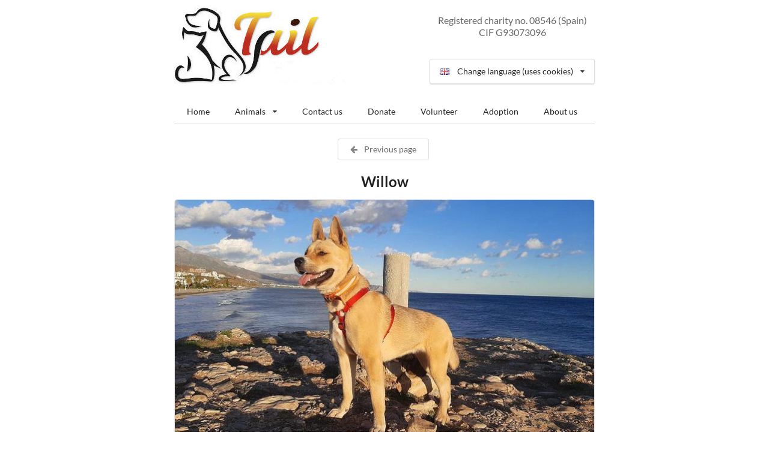

--- FILE ---
content_type: text/html; charset=utf-8
request_url: https://tailtorrox.es/dogimages?id=58146&pageid=11665
body_size: 1491
content:

<!DOCTYPE html>
<html>
  <head>
    
    <meta charset="utf-8" />
    <meta http-equiv="X-UA-Compatible" content="IE=edge,chrome=1" />
    <meta name="viewport" content="width=device-width, initial-scale=1.0, maximum-scale=1.0">

    
    <title>Tail Torrox - Willow</title>
    <link rel="stylesheet" type="text/css" href="/ui/semantic.css">
    <link rel="icon" type="image/vnd.microsoft.icon" href="/favicon.ico">
    <style>
      .container {
        padding: 12px 0px;
      }
      
      @media only screen and (max-width: 767px) {
        .headerdiv {
          float: left;
          clear: both
        }
      }
      @media only screen and (min-width: 768px) {
        .headerdiv {
          float: right;
          display: -webkit-box;
          display: -ms-flexbox;
          display: flex;
          -webkit-box-orient: vertical;
          -webkit-box-direction: normal;
          -ms-flex-direction: column;
          flex-direction: column;
          height: 128px;
        }
      }
      
      
@media only screen and (max-width: 767px) {
  .ui.tabular.menu .item {
    border-bottom: 2px solid transparent;
  }
  .ui.tabular.menu .active.item {
    border-radius: 0.28571429rem 0.28571429rem 0.28571429rem 0.28571429rem !important;
    border-bottom-width: 1px;
  }
}
.dogpageactive {
  /* from .ui.tabular.menu .active.item */
  background: none #FFFFFF !important;
  color: rgba(0, 0, 0, 0.95) !important;
  border-top-width: 1px !important;
  border-color: #D4D4D5 !important;
  font-weight: bold !important;
  margin-bottom: -1px !important;
  -webkit-box-shadow: none !important;
  box-shadow: none !important;
  border-radius: 0.28571429rem 0.28571429rem 0px 0px !important;
}
.dogpageactive:hover,
.ui.menu a.item:hover,
.ui.menu .dropdown.item:hover {
  background: rgba(247, 247, 247) !important;
}

    </style>
  </head>

  <body>
    
    <div class="ui text container">
      <a href="/" class="ui left floated image" style="margin-bottom: 0px">
        <img src="/taillogo-s.jpg" alt="TAIL">
      </a>
      <div class="headerdiv">
        <div class="ui centered tiny header" style="font-weight: normal; color: rgba(0, 0, 0, 0.6); margin-top: 12px;">Registered charity no. 08546 (Spain)<br>CIF G93073096</div>
        <div class="ui compact menu" style="margin-top: auto">
          <div class="ui simple dropdown item">
            <i class="gb flag"></i>&nbsp; Change language (uses cookies)
            
            <i class="dropdown icon"></i>
            <div class="menu">
              <a class="item" href="/dogimages?id=58146&amp;lang=en&amp;pageid=11665"><i class="gb flag"></i> English</a>
              <a class="item" href="/dogimages?id=58146&amp;lang=es&amp;pageid=11665"><i class="es flag"></i> Español</a>
            </div>
          </div>
        </div>
      </div>
      <div style="clear: both;"></div>
    </div>
    

<div class="ui text container">
  <div class="ui stackable tabular menu">
    
    
    <a class="item" href="home">
      Home
    </a>
    
    
    
    <div class="ui simple dropdown item" href="animals">
      Animals
      <i class="dropdown icon"></i>
      <div class="menu">
        
        <a class="item" href="dogs_%3c20kg">Dogs &lt;20kg</a>
        
        <a class="item" href="dogs_%3e20kg">Dogs &gt;20kg</a>
        
        <a class="item" href="pups">Pups</a>
        
      </div>
    </div>
    
    
    
    <a class="item" href="contact_us">
      Contact us
    </a>
    
    
    
    <a class="item" href="donate">
      Donate
    </a>
    
    
    
    <a class="item" href="volunteer">
      Volunteer
    </a>
    
    
    
    <a class="item" href="adoption">
      Adoption
    </a>
    
    
    
    <a class="item" href="about_us">
      About us
    </a>
    
    
  </div>
</div>

<div class="ui center aligned text container">
  <a class="ui basic button" href="dogs_%3e20kg"><i class="arrow left icon"></i> Previous page</a>
</div>

<div class="ui text container">
  <h2 class="ui center aligned header">
    Willow
  </h2>
  
  <p style="text-align: center">
    <a href="/image/f/0/2662" class="ui bordered rounded image">
      <img src="/image/f/700/2662" style="display: inline">
    </a>
  </p>
  
  <p style="text-align: center">
    <a href="/image/f/0/2663" class="ui bordered rounded image">
      <img src="/image/f/700/2663" style="display: inline">
    </a>
  </p>
  
  <p style="text-align: center">
    <a href="/image/f/0/2664" class="ui bordered rounded image">
      <img src="/image/f/700/2664" style="display: inline">
    </a>
  </p>
  
  <p style="text-align: center">
    <a href="/image/f/0/2665" class="ui bordered rounded image">
      <img src="/image/f/700/2665" style="display: inline">
    </a>
  </p>
  
</div>

<div class="ui center aligned text container">
  <div class="ui horizontal fitted divider">
    <img src="dog-s.jpg">
  </div>
  <div class="ui compact stackable text menu">
    <a class="item" href="https://www.facebook.com/TAIL-Torrox-212766405458267/"><i class="facebook icon"></i>Tail Torrox Facebook</a>
    <a class="item" href="https://www.youtube.com/channel/UCHI49wRWjIV5KFJs5L-_FLg"><i class="youtube icon"></i>Tail Torrox Youtube</a>
    <a class="item" href="/admin/login"><i class="settings icon"></i>Admin</a>
  </div>
</div>

  </body>
</html>
